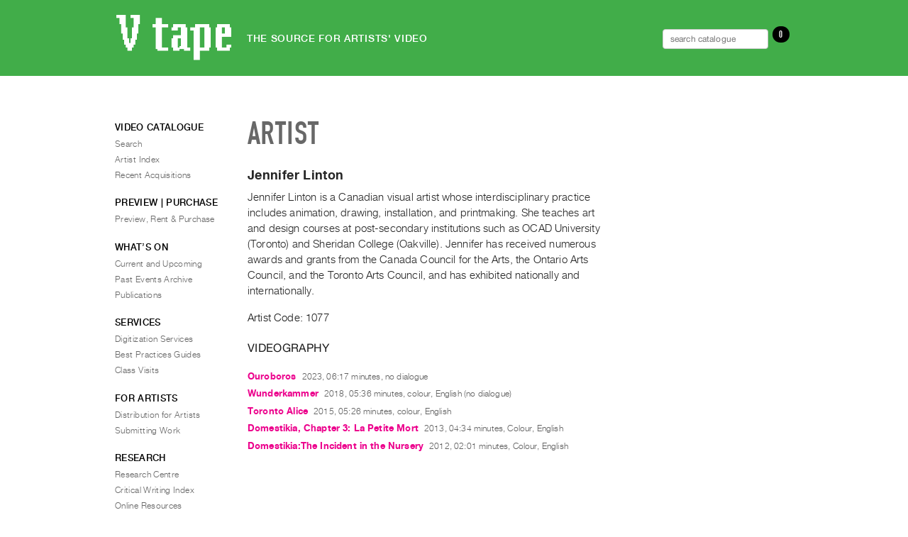

--- FILE ---
content_type: text/html; charset=UTF-8
request_url: https://vtape.org/artist?ai=1722
body_size: 7106
content:
<!DOCTYPE html>
<!--[if IE 6]>
<html id="ie6" lang="en-CA">
<![endif]-->
<!--[if IE 7]>
<html id="ie7" lang="en-CA">
<![endif]-->
<!--[if IE 8]>
<html id="ie8" lang="en-CA">
<![endif]-->
<!--[if !(IE 6) | !(IE 7) | !(IE 8)  ]><!-->
<html lang="en-CA">
<!--<![endif]-->
<head>
	<meta charset="UTF-8" />
	<meta http-equiv="Content-type" content="text/html"/> 
	<meta name="viewport" content="initial-scale=1.0, width=device-width" /><!-- for iPhone etc -->
	<title>Artist | Vtape	</title>
	
	<link rel="profile" href="http://gmpg.org/xfn/11" />
	<link rel="stylesheet" type="text/css" media="all" href="https://vtape.org/wp-content/themes/vtape2021-homepage/style.css" />
	<link rel="pingback" href="https://vtape.org/xmlrpc.php" />
	
	
	<!--[if lt IE 9]>
	<script src="https://vtape.org/wp-content/themes/vtape2021-homepage/js/html5.js" type="text/javascript"></script>
	<![endif]-->		  
	
	<style id='global-styles-inline-css' type='text/css'>
:root{--wp--preset--aspect-ratio--square: 1;--wp--preset--aspect-ratio--4-3: 4/3;--wp--preset--aspect-ratio--3-4: 3/4;--wp--preset--aspect-ratio--3-2: 3/2;--wp--preset--aspect-ratio--2-3: 2/3;--wp--preset--aspect-ratio--16-9: 16/9;--wp--preset--aspect-ratio--9-16: 9/16;--wp--preset--color--black: #000000;--wp--preset--color--cyan-bluish-gray: #abb8c3;--wp--preset--color--white: #ffffff;--wp--preset--color--pale-pink: #f78da7;--wp--preset--color--vivid-red: #cf2e2e;--wp--preset--color--luminous-vivid-orange: #ff6900;--wp--preset--color--luminous-vivid-amber: #fcb900;--wp--preset--color--light-green-cyan: #7bdcb5;--wp--preset--color--vivid-green-cyan: #00d084;--wp--preset--color--pale-cyan-blue: #8ed1fc;--wp--preset--color--vivid-cyan-blue: #0693e3;--wp--preset--color--vivid-purple: #9b51e0;--wp--preset--gradient--vivid-cyan-blue-to-vivid-purple: linear-gradient(135deg,rgb(6,147,227) 0%,rgb(155,81,224) 100%);--wp--preset--gradient--light-green-cyan-to-vivid-green-cyan: linear-gradient(135deg,rgb(122,220,180) 0%,rgb(0,208,130) 100%);--wp--preset--gradient--luminous-vivid-amber-to-luminous-vivid-orange: linear-gradient(135deg,rgb(252,185,0) 0%,rgb(255,105,0) 100%);--wp--preset--gradient--luminous-vivid-orange-to-vivid-red: linear-gradient(135deg,rgb(255,105,0) 0%,rgb(207,46,46) 100%);--wp--preset--gradient--very-light-gray-to-cyan-bluish-gray: linear-gradient(135deg,rgb(238,238,238) 0%,rgb(169,184,195) 100%);--wp--preset--gradient--cool-to-warm-spectrum: linear-gradient(135deg,rgb(74,234,220) 0%,rgb(151,120,209) 20%,rgb(207,42,186) 40%,rgb(238,44,130) 60%,rgb(251,105,98) 80%,rgb(254,248,76) 100%);--wp--preset--gradient--blush-light-purple: linear-gradient(135deg,rgb(255,206,236) 0%,rgb(152,150,240) 100%);--wp--preset--gradient--blush-bordeaux: linear-gradient(135deg,rgb(254,205,165) 0%,rgb(254,45,45) 50%,rgb(107,0,62) 100%);--wp--preset--gradient--luminous-dusk: linear-gradient(135deg,rgb(255,203,112) 0%,rgb(199,81,192) 50%,rgb(65,88,208) 100%);--wp--preset--gradient--pale-ocean: linear-gradient(135deg,rgb(255,245,203) 0%,rgb(182,227,212) 50%,rgb(51,167,181) 100%);--wp--preset--gradient--electric-grass: linear-gradient(135deg,rgb(202,248,128) 0%,rgb(113,206,126) 100%);--wp--preset--gradient--midnight: linear-gradient(135deg,rgb(2,3,129) 0%,rgb(40,116,252) 100%);--wp--preset--font-size--small: 13px;--wp--preset--font-size--medium: 20px;--wp--preset--font-size--large: 36px;--wp--preset--font-size--x-large: 42px;--wp--preset--spacing--20: 0.44rem;--wp--preset--spacing--30: 0.67rem;--wp--preset--spacing--40: 1rem;--wp--preset--spacing--50: 1.5rem;--wp--preset--spacing--60: 2.25rem;--wp--preset--spacing--70: 3.38rem;--wp--preset--spacing--80: 5.06rem;--wp--preset--shadow--natural: 6px 6px 9px rgba(0, 0, 0, 0.2);--wp--preset--shadow--deep: 12px 12px 50px rgba(0, 0, 0, 0.4);--wp--preset--shadow--sharp: 6px 6px 0px rgba(0, 0, 0, 0.2);--wp--preset--shadow--outlined: 6px 6px 0px -3px rgb(255, 255, 255), 6px 6px rgb(0, 0, 0);--wp--preset--shadow--crisp: 6px 6px 0px rgb(0, 0, 0);}:where(.is-layout-flex){gap: 0.5em;}:where(.is-layout-grid){gap: 0.5em;}body .is-layout-flex{display: flex;}.is-layout-flex{flex-wrap: wrap;align-items: center;}.is-layout-flex > :is(*, div){margin: 0;}body .is-layout-grid{display: grid;}.is-layout-grid > :is(*, div){margin: 0;}:where(.wp-block-columns.is-layout-flex){gap: 2em;}:where(.wp-block-columns.is-layout-grid){gap: 2em;}:where(.wp-block-post-template.is-layout-flex){gap: 1.25em;}:where(.wp-block-post-template.is-layout-grid){gap: 1.25em;}.has-black-color{color: var(--wp--preset--color--black) !important;}.has-cyan-bluish-gray-color{color: var(--wp--preset--color--cyan-bluish-gray) !important;}.has-white-color{color: var(--wp--preset--color--white) !important;}.has-pale-pink-color{color: var(--wp--preset--color--pale-pink) !important;}.has-vivid-red-color{color: var(--wp--preset--color--vivid-red) !important;}.has-luminous-vivid-orange-color{color: var(--wp--preset--color--luminous-vivid-orange) !important;}.has-luminous-vivid-amber-color{color: var(--wp--preset--color--luminous-vivid-amber) !important;}.has-light-green-cyan-color{color: var(--wp--preset--color--light-green-cyan) !important;}.has-vivid-green-cyan-color{color: var(--wp--preset--color--vivid-green-cyan) !important;}.has-pale-cyan-blue-color{color: var(--wp--preset--color--pale-cyan-blue) !important;}.has-vivid-cyan-blue-color{color: var(--wp--preset--color--vivid-cyan-blue) !important;}.has-vivid-purple-color{color: var(--wp--preset--color--vivid-purple) !important;}.has-black-background-color{background-color: var(--wp--preset--color--black) !important;}.has-cyan-bluish-gray-background-color{background-color: var(--wp--preset--color--cyan-bluish-gray) !important;}.has-white-background-color{background-color: var(--wp--preset--color--white) !important;}.has-pale-pink-background-color{background-color: var(--wp--preset--color--pale-pink) !important;}.has-vivid-red-background-color{background-color: var(--wp--preset--color--vivid-red) !important;}.has-luminous-vivid-orange-background-color{background-color: var(--wp--preset--color--luminous-vivid-orange) !important;}.has-luminous-vivid-amber-background-color{background-color: var(--wp--preset--color--luminous-vivid-amber) !important;}.has-light-green-cyan-background-color{background-color: var(--wp--preset--color--light-green-cyan) !important;}.has-vivid-green-cyan-background-color{background-color: var(--wp--preset--color--vivid-green-cyan) !important;}.has-pale-cyan-blue-background-color{background-color: var(--wp--preset--color--pale-cyan-blue) !important;}.has-vivid-cyan-blue-background-color{background-color: var(--wp--preset--color--vivid-cyan-blue) !important;}.has-vivid-purple-background-color{background-color: var(--wp--preset--color--vivid-purple) !important;}.has-black-border-color{border-color: var(--wp--preset--color--black) !important;}.has-cyan-bluish-gray-border-color{border-color: var(--wp--preset--color--cyan-bluish-gray) !important;}.has-white-border-color{border-color: var(--wp--preset--color--white) !important;}.has-pale-pink-border-color{border-color: var(--wp--preset--color--pale-pink) !important;}.has-vivid-red-border-color{border-color: var(--wp--preset--color--vivid-red) !important;}.has-luminous-vivid-orange-border-color{border-color: var(--wp--preset--color--luminous-vivid-orange) !important;}.has-luminous-vivid-amber-border-color{border-color: var(--wp--preset--color--luminous-vivid-amber) !important;}.has-light-green-cyan-border-color{border-color: var(--wp--preset--color--light-green-cyan) !important;}.has-vivid-green-cyan-border-color{border-color: var(--wp--preset--color--vivid-green-cyan) !important;}.has-pale-cyan-blue-border-color{border-color: var(--wp--preset--color--pale-cyan-blue) !important;}.has-vivid-cyan-blue-border-color{border-color: var(--wp--preset--color--vivid-cyan-blue) !important;}.has-vivid-purple-border-color{border-color: var(--wp--preset--color--vivid-purple) !important;}.has-vivid-cyan-blue-to-vivid-purple-gradient-background{background: var(--wp--preset--gradient--vivid-cyan-blue-to-vivid-purple) !important;}.has-light-green-cyan-to-vivid-green-cyan-gradient-background{background: var(--wp--preset--gradient--light-green-cyan-to-vivid-green-cyan) !important;}.has-luminous-vivid-amber-to-luminous-vivid-orange-gradient-background{background: var(--wp--preset--gradient--luminous-vivid-amber-to-luminous-vivid-orange) !important;}.has-luminous-vivid-orange-to-vivid-red-gradient-background{background: var(--wp--preset--gradient--luminous-vivid-orange-to-vivid-red) !important;}.has-very-light-gray-to-cyan-bluish-gray-gradient-background{background: var(--wp--preset--gradient--very-light-gray-to-cyan-bluish-gray) !important;}.has-cool-to-warm-spectrum-gradient-background{background: var(--wp--preset--gradient--cool-to-warm-spectrum) !important;}.has-blush-light-purple-gradient-background{background: var(--wp--preset--gradient--blush-light-purple) !important;}.has-blush-bordeaux-gradient-background{background: var(--wp--preset--gradient--blush-bordeaux) !important;}.has-luminous-dusk-gradient-background{background: var(--wp--preset--gradient--luminous-dusk) !important;}.has-pale-ocean-gradient-background{background: var(--wp--preset--gradient--pale-ocean) !important;}.has-electric-grass-gradient-background{background: var(--wp--preset--gradient--electric-grass) !important;}.has-midnight-gradient-background{background: var(--wp--preset--gradient--midnight) !important;}.has-small-font-size{font-size: var(--wp--preset--font-size--small) !important;}.has-medium-font-size{font-size: var(--wp--preset--font-size--medium) !important;}.has-large-font-size{font-size: var(--wp--preset--font-size--large) !important;}.has-x-large-font-size{font-size: var(--wp--preset--font-size--x-large) !important;}
/*# sourceURL=global-styles-inline-css */
</style>
<link rel='stylesheet' id='tooltipster_css-css' href='https://vtape.org/wp-content/themes/vtape2021-homepage/vendor/tipster/css/tooltipster.css?ver=6.9' type='text/css' media='all' />
<link rel='stylesheet' id='tooltipster_shadow_css-css' href='https://vtape.org/wp-content/themes/vtape2021-homepage/vendor/tipster/css/tooltipster-shadow.css?ver=6.9' type='text/css' media='all' />
<link rel='stylesheet' id='membership_css-css' href='https://vtape.org/wp-content/themes/vtape2021-homepage/vendor/style-membership.css?ver=6.9' type='text/css' media='all' />
<link rel='stylesheet' id='announcement_css-css' href='https://vtape.org/wp-content/themes/vtape2021-homepage/vendor/style-announcement.css?ver=6.9' type='text/css' media='all' />
<link rel='stylesheet' id='jquery_ui_css-css' href='//code.jquery.com/ui/1.12.1/themes/base/jquery-ui.css?ver=6.9' type='text/css' media='all' />
</head>

<body class="wp-singular page-template page-template-template-artist page-template-template-artist-php page page-id-4209 wp-theme-vtape2021-homepage two-column left-sidebar">

<!-- dev banner and analytics toggle -->

	
	<!-- <div style="width: 100%; background: #00a1ff; color: white; text-align: center; font-size: .5rem;">———| DEVELOPMENT - home |———</div> 	 -->

	


<!-- !MOBILE NAV -->
<div id="mySidenav" class="sidenav">
	<a href="javascript:void(0)" class="closebtn" onclick="closeNav()">&times;</a>
	<div>	
		<aside id="nav_menu-9" class="widget widget_nav_menu"><h3 class="widget-title">Video Catalogue</h3><div class="menu-video-catalogue-container"><ul id="menu-video-catalogue" class="menu"><li id="menu-item-4425" class="video-catalogue-search menu-item menu-item-type-post_type menu-item-object-page menu-item-4425"><a href="https://vtape.org/video-catalogue-basic-search">Search</a></li>
<li id="menu-item-25" class="menu-item menu-item-type-post_type menu-item-object-page menu-item-25"><a href="https://vtape.org/artist-index">Artist Index</a></li>
<li id="menu-item-4426" class="menu-item menu-item-type-post_type menu-item-object-page menu-item-4426"><a href="https://vtape.org/recent-acquisitions">Recent Acquisitions</a></li>
</ul></div></aside><aside id="nav_menu-15" class="widget widget_nav_menu"><h3 class="widget-title">What&#8217;s On</h3><div class="menu-whats-on-container"><ul id="menu-whats-on" class="menu"><li id="menu-item-10867" class="menu-item menu-item-type-post_type menu-item-object-page menu-item-10867"><a href="https://vtape.org/current-and-upcoming">Current and Upcoming</a></li>
<li id="menu-item-348" class="menu-item menu-item-type-post_type menu-item-object-page menu-item-348"><a href="https://vtape.org/past-events-archive">Past Events Archive</a></li>
<li id="menu-item-11454" class="menu-item menu-item-type-post_type menu-item-object-page menu-item-11454"><a href="https://vtape.org/publications">Publications</a></li>
</ul></div></aside><aside id="nav_menu-23" class="widget widget_nav_menu"><h3 class="widget-title">PREVIEW | RENT | PURCHASE</h3><div class="menu-preview-purchase-container"><ul id="menu-preview-purchase" class="menu"><li id="menu-item-10928" class="menu-item menu-item-type-post_type menu-item-object-page menu-item-10928"><a href="https://vtape.org/preview-rent-purchase">Preview, Rent &#038; Purchase</a></li>
</ul></div></aside><aside id="nav_menu-11" class="widget widget_nav_menu"><h3 class="widget-title">Services</h3><div class="menu-services-container"><ul id="menu-services" class="menu"><li id="menu-item-328" class="menu-item menu-item-type-post_type menu-item-object-page menu-item-328"><a href="https://vtape.org/digitization-services">Digitization Services</a></li>
<li id="menu-item-326" class="menu-item menu-item-type-post_type menu-item-object-page menu-item-326"><a href="https://vtape.org/best-practices-guides">Best Practices Guides</a></li>
<li id="menu-item-325" class="menu-item menu-item-type-post_type menu-item-object-page menu-item-325"><a href="https://vtape.org/class-visits">Class Visits</a></li>
</ul></div></aside><aside id="nav_menu-12" class="widget widget_nav_menu"><h3 class="widget-title">For Artists</h3><div class="menu-for-artists-container"><ul id="menu-for-artists" class="menu"><li id="menu-item-335" class="menu-item menu-item-type-post_type menu-item-object-page menu-item-335"><a href="https://vtape.org/vtape-for-artists">Distribution for Artists</a></li>
<li id="menu-item-334" class="menu-item menu-item-type-post_type menu-item-object-page menu-item-334"><a href="https://vtape.org/submitting-work">Submitting Work</a></li>
</ul></div></aside><aside id="nav_menu-20" class="widget widget_nav_menu"><h3 class="widget-title">Research</h3><div class="menu-research-container"><ul id="menu-research" class="menu"><li id="menu-item-333" class="menu-item menu-item-type-post_type menu-item-object-page menu-item-333"><a href="https://vtape.org/research-centre">Research Centre</a></li>
<li id="menu-item-6242" class="menu-item menu-item-type-post_type menu-item-object-page menu-item-6242"><a href="https://vtape.org/critical-writing-index-search" title="Critical Writing Index Search">Critical Writing Index</a></li>
<li id="menu-item-330" class="menu-item menu-item-type-post_type menu-item-object-page menu-item-330"><a href="https://vtape.org/video-art-in-canada">Online Resources</a></li>
</ul></div></aside><aside id="nav_menu-21" class="widget widget_nav_menu"><h3 class="widget-title">Organization</h3><div class="menu-organization-container"><ul id="menu-organization" class="menu"><li id="menu-item-339" class="menu-item menu-item-type-post_type menu-item-object-page menu-item-339"><a href="https://vtape.org/about-vtape">About Vtape</a></li>
<li id="menu-item-12161" class="menu-item menu-item-type-post_type menu-item-object-page menu-item-12161"><a href="https://vtape.org/mandate-values">Mandate &amp; Values</a></li>
<li id="menu-item-10348" class="menu-item menu-item-type-post_type menu-item-object-page menu-item-10348"><a href="https://vtape.org/the-commons-401">The Commons @ 401</a></li>
<li id="menu-item-338" class="menu-item menu-item-type-post_type menu-item-object-page menu-item-338"><a href="https://vtape.org/staff">Staff</a></li>
<li id="menu-item-337" class="menu-item menu-item-type-post_type menu-item-object-page menu-item-337"><a href="https://vtape.org/training-opportunites">Training Opportunities</a></li>
<li id="menu-item-336" class="menu-item menu-item-type-post_type menu-item-object-page menu-item-336"><a href="https://vtape.org/contact-and-hours">Contact and Hours</a></li>
<li id="menu-item-9536" class="menu-item menu-item-type-post_type menu-item-object-page menu-item-9536"><a href="https://vtape.org/privacy-policy-terms-of-use">Privacy Policy &#038; Terms of Use</a></li>
<li id="menu-item-9802" class="menu-item menu-item-type-post_type menu-item-object-page menu-item-9802"><a href="https://vtape.org/site-search">Site Search</a></li>
</ul></div></aside>	</div>
</div>

<div id="navbar">
  <a class="active left"  onclick="openNav()"><i class="fas fa-bars"></i>&nbsp;&nbsp;&nbsp;</a>
  
  
  <a class="center" href="/"><img src="https://vtape.org/wp-content/themes/vtape2021-homepage/images/vtape-logo-2021-wt.svg" alt="nav-logo-white" height="24" ></a>

			<a class="right" href="media-request"> <i class="fas fa-shopping-cart"></i></a>
		
  
		   <a class="right" href="/login"><i class="fa fa-sign-in" aria-hidden="true"></i></a>
		
  <a class="right" href="/video-catalogue-basic-search"><i class="fas fa-search"></i></a>
</div>




<!-- full width colour bar for branding to rest in -->
<div id="full-header">
</div>


<div id="page" class="hfeed">
	<header id="branding" > <!-- role="banner" -->
			<a id="jump-to-menu" href="#main-menu"><span>Menu</span></a>
			<hgroup>
				<!-- <h1 id="site-title"><a href="https://vtape.org/" title="Vtape" rel="home"><span>Vtape</span></a></h1> -->
				<h1 id="site-title">
					<a href="https://vtape.org/" title="" rel="home">
						<span>Vtape</span>
						<img class="logo" src="https://vtape.org/wp-content/themes/vtape2021-homepage/images/vtape-logo-2021-wt.svg" alt="Vtape" />
					</a>
				</h1>
				
				<h2 id="site-description">The Source for Artists' Video</h2> <!-- <span class="oplus">⊕</span> -->


				<div id="requestbar">
					
				<ul id="rmenu">
					<li>
						<form role="search" method="get" class="nav-search-form" action="/video-catalogue-basic-search">
							<label>
							<input type="search" class="search-field" placeholder="search catalogue" value="" name="om" title="Search catalogue:" />
							</label>
						</form>
					  </li>
	

				  
				  					  <!-- <li ><a href="/account"><i class="fas fa-user-circle"></i></a></li> -->
				  					 <!-- <li ><a href="/login">Sign In</a></li> -->
				  				  
				  
					<!-- <li>
					  <a class="right" href="/video-catalogue-basic-search"><i class="fas fa-search"></i></a>
					</li> -->
				  
				
				  <li>
				    <a  href="/media-request"><i class="fas fa-shopping-cart"></i> <span class="cart-count">0</span></a>   <!-- Requests -->
				  </li>
				  
				  
				  
				</ul>					
					
					
				</div>

			</hgroup>
	</header><!-- #branding -->
	<div id="main">
		
		
		
		<style>
.ias-noneleft{
	display:none !important;
}
</style>
	<div id="primary">
		<div id="content" role="main">
			<h1 class="page-title">Artist</h1>

<div class="entry-content video-detail"><div class="citation"><h1 class="title">Jennifer Linton</h1></div><!-- /.citation --><div class="blurb"><p><span style="color: #262626;" >Jennifer Linton is a Canadian visual artist whose interdisciplinary practice includes animation,&nbsp;drawing, installation, and printmaking. She teaches art and design courses at post-secondary institutions such as OCAD University (Toronto) and Sheridan College (Oakville). Jennifer has received numerous awards and grants from the Canada Council for the Arts, the Ontario Arts Council, and the Toronto Arts Council, and has exhibited nationally and internationally.</span><span style="" ><br/></span></p></div><!-- /.blurb --><div class="links"><p><a target="blank" href="http://"></a></p></div><div class="blurb"><p>Artist Code: 1077</p></div><!-- /.artist code --><div class="videography video-catalogue"><h3>Videography</h3><div class="search-results list"><div class="video"><div class="citation"><p class="title"><a href="/video?vi=10147">Ouroboros</a></p> <p class="details">2023, 06:17&nbsp;minutes, no dialogue</p></div><!-- /.citation --></div><!-- /.video --><div class="video"><div class="citation"><p class="title"><a href="/video?vi=9056">Wunderkammer</a></p> <p class="details">2018, 05:36&nbsp;minutes, colour, English (no dialogue)</p></div><!-- /.citation --></div><!-- /.video --><div class="video"><div class="citation"><p class="title"><a href="/video?vi=8634">Toronto Alice</a></p> <p class="details">2015, 05:26&nbsp;minutes, colour, English</p></div><!-- /.citation --></div><!-- /.video --><div class="video"><div class="citation"><p class="title"><a href="/video?vi=8343">Domestikia, Chapter 3: La Petite Mort</a></p> <p class="details">2013, 04:34&nbsp;minutes, Colour, English</p></div><!-- /.citation --></div><!-- /.video --><div class="video"><div class="citation"><p class="title"><a href="/video?vi=8344">Domestikia:The Incident in the Nursery</a></p> <p class="details">2012, 02:01&nbsp;minutes, Colour, English</p></div><!-- /.citation --></div><!-- /.video --></div><!- /.search-results --></div><!- /.video-catalogue --></div><!-- /.video-detail -->
		</div><!-- /#content -->
	</div><!-- /#primary -->


		<div id="secondary" class="widget-area" role="complementary">
			<a id="main-menu"></a>
			<aside id="nav_menu-2" class="widget widget_nav_menu"><h3 class="widget-title">Video Catalogue</h3><div class="menu-video-catalogue-container"><ul id="menu-video-catalogue-1" class="menu"><li class="video-catalogue-search menu-item menu-item-type-post_type menu-item-object-page menu-item-4425"><a href="https://vtape.org/video-catalogue-basic-search">Search</a></li>
<li class="menu-item menu-item-type-post_type menu-item-object-page menu-item-25"><a href="https://vtape.org/artist-index">Artist Index</a></li>
<li class="menu-item menu-item-type-post_type menu-item-object-page menu-item-4426"><a href="https://vtape.org/recent-acquisitions">Recent Acquisitions</a></li>
</ul></div></aside><aside id="nav_menu-25" class="widget widget_nav_menu"><h3 class="widget-title">PREVIEW | PURCHASE</h3><div class="menu-preview-purchase-container"><ul id="menu-preview-purchase-1" class="menu"><li class="menu-item menu-item-type-post_type menu-item-object-page menu-item-10928"><a href="https://vtape.org/preview-rent-purchase">Preview, Rent &#038; Purchase</a></li>
</ul></div></aside><aside id="nav_menu-17" class="widget widget_nav_menu"><h3 class="widget-title">WHAT’S ON</h3><div class="menu-whats-on-container"><ul id="menu-whats-on-1" class="menu"><li class="menu-item menu-item-type-post_type menu-item-object-page menu-item-10867"><a href="https://vtape.org/current-and-upcoming">Current and Upcoming</a></li>
<li class="menu-item menu-item-type-post_type menu-item-object-page menu-item-348"><a href="https://vtape.org/past-events-archive">Past Events Archive</a></li>
<li class="menu-item menu-item-type-post_type menu-item-object-page menu-item-11454"><a href="https://vtape.org/publications">Publications</a></li>
</ul></div></aside><aside id="nav_menu-5" class="widget widget_nav_menu"><h3 class="widget-title">Services</h3><div class="menu-services-container"><ul id="menu-services-1" class="menu"><li class="menu-item menu-item-type-post_type menu-item-object-page menu-item-328"><a href="https://vtape.org/digitization-services">Digitization Services</a></li>
<li class="menu-item menu-item-type-post_type menu-item-object-page menu-item-326"><a href="https://vtape.org/best-practices-guides">Best Practices Guides</a></li>
<li class="menu-item menu-item-type-post_type menu-item-object-page menu-item-325"><a href="https://vtape.org/class-visits">Class Visits</a></li>
</ul></div></aside><aside id="nav_menu-7" class="widget widget_nav_menu"><h3 class="widget-title">For Artists</h3><div class="menu-for-artists-container"><ul id="menu-for-artists-1" class="menu"><li class="menu-item menu-item-type-post_type menu-item-object-page menu-item-335"><a href="https://vtape.org/vtape-for-artists">Distribution for Artists</a></li>
<li class="menu-item menu-item-type-post_type menu-item-object-page menu-item-334"><a href="https://vtape.org/submitting-work">Submitting Work</a></li>
</ul></div></aside><aside id="nav_menu-6" class="widget widget_nav_menu"><h3 class="widget-title">Research</h3><div class="menu-research-container"><ul id="menu-research-1" class="menu"><li class="menu-item menu-item-type-post_type menu-item-object-page menu-item-333"><a href="https://vtape.org/research-centre">Research Centre</a></li>
<li class="menu-item menu-item-type-post_type menu-item-object-page menu-item-6242"><a href="https://vtape.org/critical-writing-index-search" title="Critical Writing Index Search">Critical Writing Index</a></li>
<li class="menu-item menu-item-type-post_type menu-item-object-page menu-item-330"><a href="https://vtape.org/video-art-in-canada">Online Resources</a></li>
</ul></div></aside><aside id="nav_menu-8" class="widget widget_nav_menu"><h3 class="widget-title">Organization</h3><div class="menu-organization-container"><ul id="menu-organization-1" class="menu"><li class="menu-item menu-item-type-post_type menu-item-object-page menu-item-339"><a href="https://vtape.org/about-vtape">About Vtape</a></li>
<li class="menu-item menu-item-type-post_type menu-item-object-page menu-item-12161"><a href="https://vtape.org/mandate-values">Mandate &amp; Values</a></li>
<li class="menu-item menu-item-type-post_type menu-item-object-page menu-item-10348"><a href="https://vtape.org/the-commons-401">The Commons @ 401</a></li>
<li class="menu-item menu-item-type-post_type menu-item-object-page menu-item-338"><a href="https://vtape.org/staff">Staff</a></li>
<li class="menu-item menu-item-type-post_type menu-item-object-page menu-item-337"><a href="https://vtape.org/training-opportunites">Training Opportunities</a></li>
<li class="menu-item menu-item-type-post_type menu-item-object-page menu-item-336"><a href="https://vtape.org/contact-and-hours">Contact and Hours</a></li>
<li class="menu-item menu-item-type-post_type menu-item-object-page menu-item-9536"><a href="https://vtape.org/privacy-policy-terms-of-use">Privacy Policy &#038; Terms of Use</a></li>
<li class="menu-item menu-item-type-post_type menu-item-object-page menu-item-9802"><a href="https://vtape.org/site-search">Site Search</a></li>
</ul></div></aside>		</div><!-- #secondary .widget-area -->


	</div><!-- #main -->

	 <footer id="colophon" ><!-- role="contentinfo" -->
  
    <div id="footer-social">
        <div style="display:flex;flex-wrap:wrap;"><a href="https://www.facebook.com/vtapevideo/" target="_blank" rel="noopener noreferrer" style="text-decoration:none;border:0;width:26px;height:26px;padding:2px;margin:5px;color:#41ad49;border-radius:35%;background-color:#ffffff;"><svg class="niftybutton-facebook" style="display:block;fill:currentColor" data-tag="fac" data-name="Facebook" viewBox="0 0 512 512" preserveAspectRatio="xMidYMid meet">
              <path d="M211.9 197.4h-36.7v59.9h36.7V433.1h70.5V256.5h49.2l5.2-59.1h-54.4c0 0 0-22.1 0-33.7 0-13.9 2.8-19.5 16.3-19.5 10.9 0 38.2 0 38.2 0V82.9c0 0-40.2 0-48.8 0 -52.5 0-76.1 23.1-76.1 67.3C211.9 188.8 211.9 197.4 211.9 197.4z"></path>
          </svg></a><a href="https://twitter.com/vtapevideo/" target="_blank" rel="noopener noreferrer" style="text-decoration:none;border:0;width:26px;height:26px;padding:2px;margin:5px;color:#41ad49;border-radius:35%;background-color:#ffffff;"><svg class="niftybutton-twitter" style="display:block;fill:currentColor" data-tag="twi" data-name="Twitter" viewBox="0 0 512 512" preserveAspectRatio="xMidYMid meet">
              <path d="M419.6 168.6c-11.7 5.2-24.2 8.7-37.4 10.2 13.4-8.1 23.8-20.8 28.6-36 -12.6 7.5-26.5 12.9-41.3 15.8 -11.9-12.6-28.8-20.6-47.5-20.6 -42 0-72.9 39.2-63.4 79.9 -54.1-2.7-102.1-28.6-134.2-68 -17 29.2-8.8 67.5 20.1 86.9 -10.7-0.3-20.7-3.3-29.5-8.1 -0.7 30.2 20.9 58.4 52.2 64.6 -9.2 2.5-19.2 3.1-29.4 1.1 8.3 25.9 32.3 44.7 60.8 45.2 -27.4 21.4-61.8 31-96.4 27 28.8 18.5 63 29.2 99.8 29.2 120.8 0 189.1-102.1 185-193.6C399.9 193.1 410.9 181.7 419.6 168.6z"></path>
          </svg></a><a href="https://www.instagram.com/vtapevideoart/" target="_blank" rel="noopener noreferrer" style="text-decoration:none;border:0;width:26px;height:26px;padding:2px;margin:5px;color:#41ad49;border-radius:35%;background-color:#ffffff;"><svg class="niftybutton-instagram" style="display:block;fill:currentColor" data-tag="ins" data-name="Instagram" viewBox="0 0 512 512" preserveAspectRatio="xMidYMid meet">
              <path d="M256 109.3c47.8 0 53.4 0.2 72.3 1 17.4 0.8 26.9 3.7 33.2 6.2 8.4 3.2 14.3 7.1 20.6 13.4 6.3 6.3 10.1 12.2 13.4 20.6 2.5 6.3 5.4 15.8 6.2 33.2 0.9 18.9 1 24.5 1 72.3s-0.2 53.4-1 72.3c-0.8 17.4-3.7 26.9-6.2 33.2 -3.2 8.4-7.1 14.3-13.4 20.6 -6.3 6.3-12.2 10.1-20.6 13.4 -6.3 2.5-15.8 5.4-33.2 6.2 -18.9 0.9-24.5 1-72.3 1s-53.4-0.2-72.3-1c-17.4-0.8-26.9-3.7-33.2-6.2 -8.4-3.2-14.3-7.1-20.6-13.4 -6.3-6.3-10.1-12.2-13.4-20.6 -2.5-6.3-5.4-15.8-6.2-33.2 -0.9-18.9-1-24.5-1-72.3s0.2-53.4 1-72.3c0.8-17.4 3.7-26.9 6.2-33.2 3.2-8.4 7.1-14.3 13.4-20.6 6.3-6.3 12.2-10.1 20.6-13.4 6.3-2.5 15.8-5.4 33.2-6.2C202.6 109.5 208.2 109.3 256 109.3M256 77.1c-48.6 0-54.7 0.2-73.8 1.1 -19 0.9-32.1 3.9-43.4 8.3 -11.8 4.6-21.7 10.7-31.7 20.6 -9.9 9.9-16.1 19.9-20.6 31.7 -4.4 11.4-7.4 24.4-8.3 43.4 -0.9 19.1-1.1 25.2-1.1 73.8 0 48.6 0.2 54.7 1.1 73.8 0.9 19 3.9 32.1 8.3 43.4 4.6 11.8 10.7 21.7 20.6 31.7 9.9 9.9 19.9 16.1 31.7 20.6 11.4 4.4 24.4 7.4 43.4 8.3 19.1 0.9 25.2 1.1 73.8 1.1s54.7-0.2 73.8-1.1c19-0.9 32.1-3.9 43.4-8.3 11.8-4.6 21.7-10.7 31.7-20.6 9.9-9.9 16.1-19.9 20.6-31.7 4.4-11.4 7.4-24.4 8.3-43.4 0.9-19.1 1.1-25.2 1.1-73.8s-0.2-54.7-1.1-73.8c-0.9-19-3.9-32.1-8.3-43.4 -4.6-11.8-10.7-21.7-20.6-31.7 -9.9-9.9-19.9-16.1-31.7-20.6 -11.4-4.4-24.4-7.4-43.4-8.3C310.7 77.3 304.6 77.1 256 77.1L256 77.1z"></path>
              <path d="M256 164.1c-50.7 0-91.9 41.1-91.9 91.9s41.1 91.9 91.9 91.9 91.9-41.1 91.9-91.9S306.7 164.1 256 164.1zM256 315.6c-32.9 0-59.6-26.7-59.6-59.6s26.7-59.6 59.6-59.6 59.6 26.7 59.6 59.6S288.9 315.6 256 315.6z"></path>
              <circle cx="351.5" cy="160.5" r="21.5"></circle>
          </svg></a>
        </div>
    </div>
  
      <ul id="footer-nav">
        <li><a href="/">Home</a></li>
        <li><a href="/credits">Credits</a></li>
        <li><a href="/contact-and-hours">Contact and Hours</a></li>
      </ul><!-- #footer-nav -->
  
      <address id="footer-address">
        <p>
          <span class="vtape">Vtape</span>
          <span class="street">401&nbsp;Richmond Street West, Suite&nbsp;452</span>
          <span class="city">Toronto, Ontario M5V&nbsp;3A8 Canada</span>
        </p>
        <p>
          Telephone&nbsp;(416)&nbsp;351-1317
          <span class="email"><a href="mailto:i&#110;&#102;&#111;&#64;&#118;t&#97;p&#101;.org">i&#110;fo&#64;v&#116;ape.o&#114;&#103;</a></span>
        </p>
      </address>
      
  
    </footer><!-- #colophon -->
</div><!-- #page -->

<script type="speculationrules">
{"prefetch":[{"source":"document","where":{"and":[{"href_matches":"/*"},{"not":{"href_matches":["/wp-*.php","/wp-admin/*","/wp-content/uploads/*","/wp-content/*","/wp-content/plugins/*","/wp-content/themes/vtape2021-homepage/*","/*\\?(.+)"]}},{"not":{"selector_matches":"a[rel~=\"nofollow\"]"}},{"not":{"selector_matches":".no-prefetch, .no-prefetch a"}}]},"eagerness":"conservative"}]}
</script>
<script type="text/javascript" src="https://vtape.org/wp-includes/js/jquery/jquery.min.js?ver=3.7.1" id="jquery-core-js"></script>
<script type="text/javascript" src="https://vtape.org/wp-includes/js/jquery/jquery-migrate.min.js?ver=3.4.1" id="jquery-migrate-js"></script>
<script type="text/javascript" src="https://vtape.org/wp-content/themes/vtape2021-homepage/vendor/tipster/js/jquery.tooltipster.min.js?ver=1.1.1" id="tipster-js"></script>
<script type="text/javascript" src="https://vtape.org/wp-content/themes/vtape2021-homepage/js/ias/jquery-ias.min.js?ver=1.1.1" id="ias-js"></script>
<script type="text/javascript" src="https://kit.fontawesome.com/93e9376f5f.js?ver=1.1.1" id="fontawesome-js"></script>
<script type="text/javascript" src="https://vtape.org/wp-content/themes/vtape2021-homepage/vendor/jwplayer-7.2.4/jwplayer.js?ver=1.1.1" id="jwplayer-js"></script>
<script type="text/javascript" id="vto-js-extra">
/* <![CDATA[ */
var this_ajax_object = {"ajax_url":"https://vtape.org/wp-admin/admin-ajax.php","uploads_path":"http://vtape.org/wp-content/uploads/videos/"};
var this_loader_object = {"loader_image":"https://vtape.org/wp-content/themes/vtape2021-homepage/images/loader.svg"};
//# sourceURL=vto-js-extra
/* ]]> */
</script>
<script type="text/javascript" src="https://vtape.org/wp-content/themes/vtape2021-homepage/js/vto.js?ver=1.1.42" id="vto-js"></script>
<script type="text/javascript" src="https://code.jquery.com/ui/1.12.1/jquery-ui.js?ver=1.1.1" id="jquery_ui_js-js"></script>
<script type="text/javascript" src="https://vtape.org/wp-content/themes/vtape2021-homepage/js/vto_datepicker.js?ver=1.1.1" id="vto_datepicker-js"></script>
<script type="text/javascript" id="media-request-update-cart-count-js-extra">
/* <![CDATA[ */
var media_request_ajax = {"ajax_url":"https://vtape.org/wp-admin/admin-ajax.php","check_nonce":"8579556ac8"};
//# sourceURL=media-request-update-cart-count-js-extra
/* ]]> */
</script>
<script type="text/javascript" src="https://vtape.org/wp-content/themes/vtape2021-homepage/js/media-request-update-cart-count.js?ver=1.1.1" id="media-request-update-cart-count-js"></script>
<script type="text/javascript" id="media-request-button-js-extra">
/* <![CDATA[ */
var media_request_ajax = {"ajax_url":"https://vtape.org/wp-admin/admin-ajax.php","check_nonce":"8579556ac8"};
//# sourceURL=media-request-button-js-extra
/* ]]> */
</script>
<script type="text/javascript" src="https://vtape.org/wp-content/themes/vtape2021-homepage/js/media-request-button.js?ver=1.1.1" id="media-request-button-js"></script>
<script type="text/javascript" id="media-request-page-js-extra">
/* <![CDATA[ */
var media_request_ajax = {"ajax_url":"https://vtape.org/wp-admin/admin-ajax.php","check_nonce":"8579556ac8"};
//# sourceURL=media-request-page-js-extra
/* ]]> */
</script>
<script type="text/javascript" src="https://vtape.org/wp-content/themes/vtape2021-homepage/js/media-request-page.js?ver=1.1.1" id="media-request-page-js"></script>

<script>
function openNav() {
  document.getElementById("mySidenav").style.width = "250px";
}

function closeNav() {
  document.getElementById("mySidenav").style.width = "0";
}




<!-- 2019Aug09 : david : sticky nav -->


    // When the user scrolls the page, execute myFunction 
    window.onscroll = function() {myFunction()};

    // Get the navbar
    var navbar = document.getElementById("navbar");

    // Get the offset position of the navbar
    var sticky = navbar.offsetTop;

    // Add the sticky class to the navbar when you reach its scroll position. Remove "sticky" when you leave the scroll position
    function myFunction() {
        if (window.pageYOffset >= sticky) {
            navbar.classList.add("sticky")
        } else {
            navbar.classList.remove("sticky");
        }
    }


  var acc2 = document.getElementsByClassName("accordion2");
  var i;
  
  for (i = 0; i < acc2.length; i++) {
    acc2[i].addEventListener("click", function() {
      var panel = document.getElementById('accordion_signin').nextElementSibling;
      if (panel.style.maxHeight) {
        panel.style.maxHeight = null;
      } else {
        panel.style.maxHeight = panel.scrollHeight + "px";
      } 
    });
  }

  var acc = document.getElementsByClassName("accordion");
  var i;
  
  for (i = 0; i < acc.length; i++) {
    acc[i].addEventListener("click", function() {
    this.classList.toggle("active");
    var panel = this.nextElementSibling;
    if (panel.style.maxHeight) {
      panel.style.maxHeight = null;
    } else {
      panel.style.maxHeight = panel.scrollHeight + "px";
    } 
    });
  }
  
    

  </script>

    


</body>
</html>
